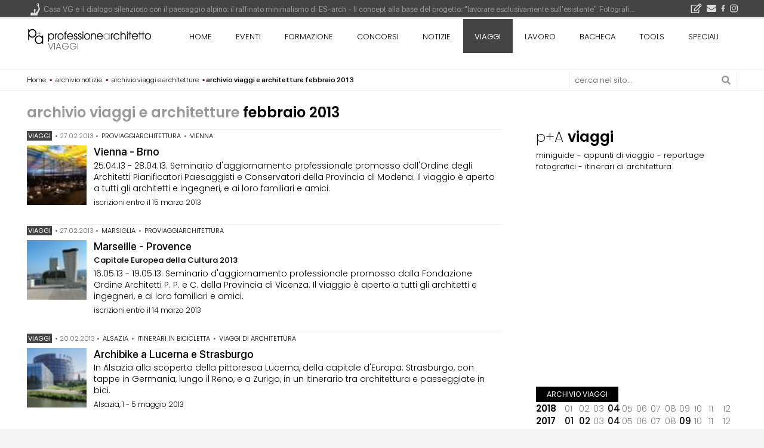

--- FILE ---
content_type: text/html; charset=utf-8
request_url: https://www.google.com/recaptcha/api2/aframe
body_size: 264
content:
<!DOCTYPE HTML><html><head><meta http-equiv="content-type" content="text/html; charset=UTF-8"></head><body><script nonce="cUiAB1slVCh6uObdh3Q3dw">/** Anti-fraud and anti-abuse applications only. See google.com/recaptcha */ try{var clients={'sodar':'https://pagead2.googlesyndication.com/pagead/sodar?'};window.addEventListener("message",function(a){try{if(a.source===window.parent){var b=JSON.parse(a.data);var c=clients[b['id']];if(c){var d=document.createElement('img');d.src=c+b['params']+'&rc='+(localStorage.getItem("rc::a")?sessionStorage.getItem("rc::b"):"");window.document.body.appendChild(d);sessionStorage.setItem("rc::e",parseInt(sessionStorage.getItem("rc::e")||0)+1);localStorage.setItem("rc::h",'1769088144683');}}}catch(b){}});window.parent.postMessage("_grecaptcha_ready", "*");}catch(b){}</script></body></html>

--- FILE ---
content_type: text/css; charset=utf-8
request_url: https://yimg.professionearchitetto.it/mmin/20250605g/js/splide/4.1.3/css/splide-mod.css
body_size: 1101
content:
@keyframes splide-loading{0%{transform:rotate(0)}to{transform:rotate(1turn)}}.splide__track--draggable{-webkit-touch-callout:none;-webkit-user-select:none;-ms-user-select:none;user-select:none}.splide__track--fade>.splide__list>.splide__slide{margin:0!important;opacity:0;z-index:0}.splide__track--fade>.splide__list>.splide__slide.is-active{opacity:1;z-index:1}.splide--rtl{direction:rtl}.splide__track--ttb>.splide__list{display:block}.splide__container{box-sizing:border-box;position:relative}.splide__list{backface-visibility:hidden;display:-ms-flexbox;display:flex;height:100%;margin:0!important;padding:0!important}.splide.is-initialized:not(.is-active) .splide__list{display:block}.splide__pagination{-ms-flex-align:center;align-items:center;display:-ms-flexbox;display:flex;-ms-flex-wrap:wrap;flex-wrap:wrap;-ms-flex-pack:center;justify-content:center;margin:0;pointer-events:none}.splide__pagination li{display:inline-block;line-height:1;list-style-type:none;margin:0;pointer-events:auto}.splide:not(.is-overflow) .splide__pagination{display:none}.splide__progress__bar{width:0}.splide{position:relative;visibility:hidden}.splide.is-initialized,.splide.is-rendered{visibility:visible}.splide__slide{backface-visibility:hidden;box-sizing:border-box;-ms-flex-negative:0;flex-shrink:0;list-style-type:none!important;margin:0;position:relative}.splide__slide img{vertical-align:bottom}.splide__spinner{animation:splide-loading 1s linear infinite;border:2px solid #999;border-left-color:transparent;border-radius:50%;bottom:0;contain:strict;display:inline-block;height:20px;left:0;margin:auto;position:absolute;right:0;top:0;width:20px}.splide__sr{clip:rect(0 0 0 0);border:0;height:1px;margin:-1px;overflow:hidden;padding:0;position:absolute;width:1px}.splide__toggle.is-active .splide__toggle__play,.splide__toggle__pause{display:none}.splide__toggle.is-active .splide__toggle__pause{display:inline}.splide__track{overflow:hidden;position:relative;z-index:0}.splide__arrow{-ms-flex-align:center;align-items:center;background:#ccc;border:0;border-radius:50%;cursor:pointer;display:-ms-flexbox;display:flex;height:2em;-ms-flex-pack:center;justify-content:center;opacity:.7;padding:0;position:absolute;top:50%;transform:translateY(-50%);width:2em;z-index:1}.splide__arrow svg{fill:#000;height:1.2em;width:1.2em}.splide__arrow:hover:not(:disabled){opacity:.9}.splide__arrow:disabled{opacity:.3}.splide__arrow:focus-visible{outline:3px solid #0bf;outline-offset:3px}.splide__arrow--prev{left:1em}.splide__arrow--prev svg{transform:scaleX(-1)}.splide__arrow--next{right:1em}.splide.is-focus-in .splide__arrow:focus{outline:3px solid #0bf;outline-offset:3px}.splide__pagination{bottom:.5em;left:0;padding:0 1em;position:absolute;right:0;z-index:1}.splide__pagination__page{background:#ccc;border:0;border-radius:50%;display:inline-block;height:8px;margin:3px;opacity:.7;padding:0;position:relative;transition:transform .2s linear;width:8px}.splide__pagination__page.is-active{background:#fff;z-index:1}.splide__pagination__page:hover{cursor:pointer;opacity:.9}.splide__pagination__page:focus-visible{outline:3px solid #0bf;outline-offset:3px}.splide.is-focus-in .splide__pagination__page:focus{outline:3px solid #0bf;outline-offset:3px}.HPslider4c4 .splide__pagination{bottom:-1.5rem}.HPnews .splide__pagination{bottom:-2rem}.classificaS .splide__pagination li button{margin:0 1px;height:6px;width:20px;background-color:#0003;color:#0003;overflow:hidden;cursor:pointer;border-radius:0;border-width:0}.classificaS .splide__pagination li button:hover,.classificaS .splide__pagination li button.is-active{background:#000;color:#000;transform:scale(1)}.classificaS .splide__pagination{position:absolute;height:8px;width:auto;top:-15px;right:0;bottom:auto;padding:0;display:flex;justify-content:end}.classificaSL h2{font:400 12px/2 'SF Pro Display',Nunito,'Arial Narrow',Helvetica,Arial,sans-serif;margin:0 0 8px;letter-spacing:.15em;color:#000;background:0 0;padding:0;text-transform:uppercase}.classificaSL img{width:60px;height:60px;margin:0 2px 0 0;filter:grayscale(80%);float:left}.classificaSL img:hover{filter:none}.classificaSL h3.entry-title{font:400 14px/1.2 'SF Pro Display',Nunito,'Arial Narrow',Helvetica,Arial,sans-serif;margin-left:6px;overflow:hidden;max-height:3rem}.classificaSL .specifiche{font:400 10px/1.8 'SF Pro Display',Nunito,'Arial Narrow',Helvetica,Arial,sans-serif;letter-spacing:.15em;color:#666;border-top:2px solid #999;padding:0 0 0 6px;display:inline-block;margin:0;text-transform:uppercase}@media (min-width:767px){#caroselloF{width:100%;height:108px;padding:0}#caroselloF .splide__slide .contenuto{height:86px;margin:0;padding-right:10px;overflow:hidden}#caroselloF .appuntamento{font:300 12px/1.66 'SF Pro Display',Nunito,'Arial Narrow',Helvetica,Arial,sans-serif;color:#666}}.classificaSL .contenuto{height:auto;margin:0 0 18px;float:right;width:calc(100% - 62px);position:relative;overflow:hidden}.classificaSL .right{float:none;position:absolute;right:6px}.classificaSL .post li{display:flex}